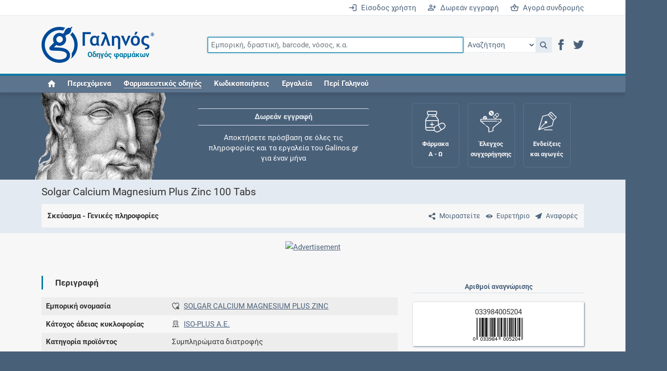

--- FILE ---
content_type: text/html; charset=utf-8
request_url: https://www.google.com/recaptcha/api2/aframe
body_size: 266
content:
<!DOCTYPE HTML><html><head><meta http-equiv="content-type" content="text/html; charset=UTF-8"></head><body><script nonce="FLpzyn1tvs1a_JNYC1kcwQ">/** Anti-fraud and anti-abuse applications only. See google.com/recaptcha */ try{var clients={'sodar':'https://pagead2.googlesyndication.com/pagead/sodar?'};window.addEventListener("message",function(a){try{if(a.source===window.parent){var b=JSON.parse(a.data);var c=clients[b['id']];if(c){var d=document.createElement('img');d.src=c+b['params']+'&rc='+(localStorage.getItem("rc::a")?sessionStorage.getItem("rc::b"):"");window.document.body.appendChild(d);sessionStorage.setItem("rc::e",parseInt(sessionStorage.getItem("rc::e")||0)+1);localStorage.setItem("rc::h",'1768856311920');}}}catch(b){}});window.parent.postMessage("_grecaptcha_ready", "*");}catch(b){}</script></body></html>